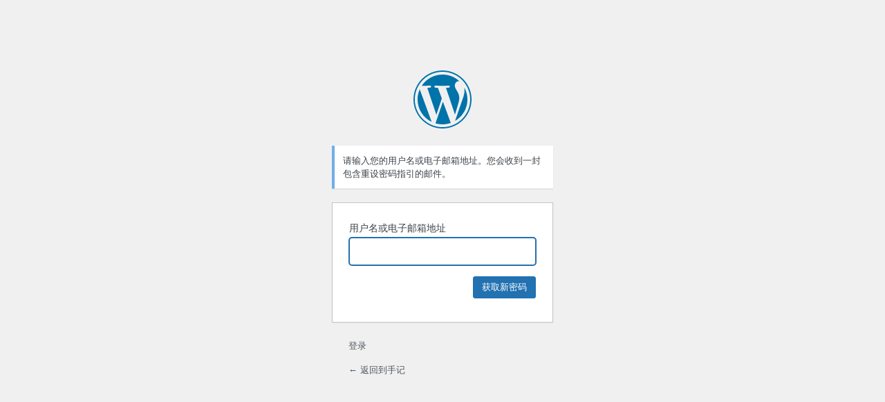

--- FILE ---
content_type: text/html; charset=UTF-8
request_url: https://wangqr.tk/wp/wp-login.php?action=lostpassword
body_size: 906
content:
<!DOCTYPE html>
	<html lang="zh-CN">
	<head>
	<meta http-equiv="Content-Type" content="text/html; charset=UTF-8" />
	<title>忘记密码 &lsaquo; 手记 &#8212; WordPress</title>
	<meta name='robots' content='max-image-preview:large, noindex, noarchive' />
<link rel='dns-prefetch' href='//s.w.org' />
<link rel='stylesheet' id='dashicons-css'  href='https://wangqr.tk/wp/wp-includes/css/dashicons.min.css?ver=5.8.12' type='text/css' media='all' />
<link rel='stylesheet' id='buttons-css'  href='https://wangqr.tk/wp/wp-includes/css/buttons.min.css?ver=5.8.12' type='text/css' media='all' />
<link rel='stylesheet' id='forms-css'  href='https://wangqr.tk/wp/wp-admin/css/forms.min.css?ver=5.8.12' type='text/css' media='all' />
<link rel='stylesheet' id='l10n-css'  href='https://wangqr.tk/wp/wp-admin/css/l10n.min.css?ver=5.8.12' type='text/css' media='all' />
<link rel='stylesheet' id='login-css'  href='https://wangqr.tk/wp/wp-admin/css/login.min.css?ver=5.8.12' type='text/css' media='all' />
	<meta name='referrer' content='strict-origin-when-cross-origin' />
		<meta name="viewport" content="width=device-width" />
		</head>
	<body class="login no-js login-action-lostpassword wp-core-ui  locale-zh-cn">
	<script type="text/javascript">
		document.body.className = document.body.className.replace('no-js','js');
	</script>
		<div id="login">
		<h1><a href="https://cn.wordpress.org/">基于WordPress</a></h1>
	<p class="message">请输入您的用户名或电子邮箱地址。您会收到一封包含重设密码指引的邮件。</p>

		<form name="lostpasswordform" id="lostpasswordform" action="https://wangqr.tk/wp/wp-login.php?action=lostpassword" method="post">
			<p>
				<label for="user_login">用户名或电子邮箱地址</label>
				<input type="text" name="user_login" id="user_login" class="input" value="" size="20" autocapitalize="off" />
			</p>
						<input type="hidden" name="redirect_to" value="" />
			<p class="submit">
				<input type="submit" name="wp-submit" id="wp-submit" class="button button-primary button-large" value="获取新密码" />
			</p>
		</form>

		<p id="nav">
			<a href="https://wangqr.tk/wp/wp-login.php">登录</a>
					</p>
				<p id="backtoblog">
			<a href="https://wangqr.tk/wp/">&larr; 返回到手记</a>		</p>
			</div>
			<script type="text/javascript">
		try{document.getElementById('user_login').focus();}catch(e){}
		if(typeof wpOnload==='function')wpOnload();
		</script>
			<div class="clear"></div>
	</body>
	</html>
	